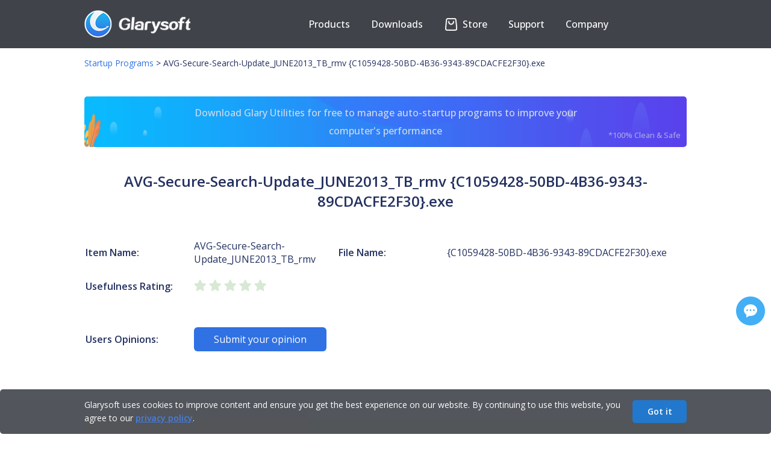

--- FILE ---
content_type: text/html; charset=UTF-8
request_url: https://startups.glarysoft.com/AVG-Secure-Search-Update_JUNE2013_TB_rmv/%7BC1059428-50BD-4B36-9343-89CDACFE2F30%7D.exe/183065/
body_size: 6108
content:
<!DOCTYPE html PUBLIC "-//W3C//DTD XHTML 1.0 Transitional//EN" "http://www.w3.org/TR/xhtml1/DTD/xhtml1-transitional.dtd">
<html xmlns="http://www.w3.org/1999/xhtml">
<head>
<meta http-equiv="Content-Type" content="text/html; charset=utf-8" />
<title>AVG-Secure-Search-Update_JUNE2013_TB_rmv - {C1059428-50BD-4B36-9343-89CDACFE2F30}.exe - Startup programs - Glarysoft</title>
<meta name="keywords" content="AVG-Secure-Search-Update_JUNE2013_TB_rmv, {C1059428-50BD-4B36-9343-89CDACFE2F30}.exe, Startup programs, Startup Apps, Windows startup, Windows autostart, Startup folder"/>
<meta name="description" content="Description of windows startup items: AVG-Secure-Search-Update_JUNE2013_TB_rmv, {C1059428-50BD-4B36-9343-89CDACFE2F30}.exe. As well as user ratings, user reviews. You can use this information to decide whether to allow this startup item to start automatically when windows starts."/>
<meta name="viewport" content="width=device-width, initial-scale=1.0">
<meta name="csrf-token" content="oyqJqvnvOL62kb7yr65SDz0l1YcDqYCZC01MArSY">
<link href="https://startups.glarysoft.com/css/app.css?id=68b329da9893e34099c7d8ad5cb9c940" rel="stylesheet">
<link href="https://startups.glarysoft.com/css/css.css?20240205" rel="stylesheet" rev="stylesheet" type="text/css" />
<link rel="preconnect" href="https://fonts.googleapis.com">
<link rel="preconnect" href="https://fonts.gstatic.com" crossorigin>
<link href="https://fonts.googleapis.com/css2?family=Open+Sans:wght@300;400;500;600;700&display=swap" rel="stylesheet">
<link href="https://startups.glarysoft.com/css/style.css" rel="stylesheet" rev="stylesheet" type="text/css" />
<link href="https://startups.glarysoft.com/css/layout.css?20230816" rel="stylesheet" rev="stylesheet" type="text/css" />
<script type="text/javascript" src="https://startups.glarysoft.com/js/jquery.min.js"></script>
<script type="text/javascript" src="https://startups.glarysoft.com/js/jquery.blockUI.js"></script>
<script type="text/javascript" src="https://startups.glarysoft.com/js/jquery.raty.min.js"></script>
<script language="javascript" type="text/javascript" src="https://startups.glarysoft.com/js/lottie.js"></script>
<script type='text/javascript' src='https://platform-api.sharethis.com/js/sharethis.js#property=5ddf37c8ec66350011363b99&product=inline-share-buttons' async='async'></script>
<script language="javascript" type="text/javascript" src="https://startups.glarysoft.com/js/hf.js"></script>
<!-- [if IE 6]>
 <script src="/js/DD_belatedPNG_0.0.8a-min.js"></script>
 <script>DD_belatedPNG.fix("#webmenu li ul,#webmenu li ul li,#webmenu li ul li a");</script>
<![endif] -->
<!--[if lt IE 9]> 
    <script src="http://css3-mediaqueries-js.googlecode.com/svn/trunk/css3-mediaqueries.js"></script> 
<![endif]--> 
</head>
<body>
  <div class="container-box">
    <div id="fb-root"></div>
      <script>
      (function(d, s, id) {
        var js, fjs = d.getElementsByTagName(s)[0];
        if (d.getElementById(id)) return;
        js = d.createElement(s); js.id = id;
        js.src = "//connect.facebook.net/en_US/sdk.js#xfbml=1&version=v2.4";
        fjs.parentNode.insertBefore(js, fjs);
      }(document, 'script', 'facebook-jssdk'));
      </script>
      <script>
        (function(i,s,o,g,r,a,m){i['GoogleAnalyticsObject']=r;i[r]=i[r]||function(){
        (i[r].q=i[r].q||[]).push(arguments)},i[r].l=1*new Date();a=s.createElement(o),
        m=s.getElementsByTagName(o)[0];a.async=1;a.src=g;m.parentNode.insertBefore(a,m)
        })(window,document,'script','//www.google-analytics.com/analytics.js','ga');

        ga('create', 'UA-7622269-5', 'auto');
        ga('send', 'pageview');

      </script>
      <div class="header_wrap">
  <div class="header">
    <div class="headcon clearfix">
        <div class="logo">
          <a href="https://www.glarysoft.com"><img class="logopic" src="https://startups.glarysoft.com/img/logo.png" alt="glarysoft" /></a>
        </div>
        <div class="header_r">
                <div class="translate_nor"><div id="google_translate_element"></div></div>
                <ul class="nav">
                    <li id="products"><button class="arrow">Products</button>             
                        <div class="subnavpart">
                            <div class="subnav">
                                <a href="https://www.glarysoft.com/glary-utilities/" class="notranslate" target="_self">Glary Utilities</a>
                                <a href="https://www.glarysoft.com/malware-hunter/" class="notranslate" target="_self">Malware Hunter</a> 
                                <a href="https://www.glarysoft.com/file-recovery-free/" class="notranslate" target="_self">File Recovery</a>
                                <a href="https://www.glarysoft.com/software-update-free/" class="notranslate" target="_self">Software Update</a>
                            </div>   
                        </div>
                    </li>
                    <li id="downloads"><button class="arrow">Downloads</button>
                        <div class="subnavpart">
                            <div class="subnav">
                                <a href="https://www.glarysoft.com/downloads/?p=gu-page" target="_self">Download <span class="notranslate">Glary Utilities</span></a>
                                <a href="https://www.glarysoft.com/downloads/?p=mh-page" target="_self">Download <span class="notranslate">Malware Hunter</span></a>
                                <a href="https://www.glarysoft.com/downloads/?p=fr-page" target="_self">Download <span class="notranslate">File Recovery</span></a> 
                                <a href="https://www.glarysoft.com/downloads/?p=su-page" target="_self">Download <span class="notranslate">Software Update</span></a>
                            </div>   
                        </div>  
                    </li>
                    <li id="shop">                  
                    <a href="https://www.glarysoft.com/store/" target="_self">
                        <!-- <p class="anni" href="">
                            <span class="store-icon"><span class="strap"></span><span class="deco-line"></span></span>
                        </p> -->
                        <p id="store-wrap"><span id="store"></span></p>
                    Store</a>
                    </li>
                    <li id="support"><button class="arrow">Support</button>
                        <div class="subnavpart">
                            <div class="subnav">
                                <a href="https://www.glarysoft.com/support/lost-license/" target="_self">Lost License</a>
                                <a href="https://www.glarysoft.com/kb/faqs/" target="_self">FAQs</a>
                                <a href="https://www.glarysoft.com/support/online-feedback/" target="_self">Online Feedback</a>
                                <a href="https://my.glarysoft.com/" target="_self">My Account</a>                    
                            </div>
                        </div>
                    </li>
                    <li id="company"><button class="arrow">Company</button>
                        <div class="subnavpart">
                            <div class="subnav">
                                <a href="https://www.glarysoft.com/company/about-us/" target="_self">About Us</a>
                                <a href="https://www.glarysoft.com/company/press-release/" target="_self">Press Center</a>
                                <a href="https://www.glarysoft.com/company/partners/" target="_self">Reseller</a>
                                <a href="https://www.glarysoft.com/company/affiliate/" target="_self">Affiliate</a>
                                <a href="https://www.glarysoft.com/company/contact-us/" target="_self">Contact Us</a>
                            </div>
                        </div>
                    </li>
                </ul> 
            </div>
        <div class="navshortcut"></div>
    </div>
</div>
  </div>
  
<div class="location_wrap"><div class="location"><a href="https://www.glarysoft.com/startups/">Startup Programs</a><span> &gt; </span>AVG-Secure-Search-Update_JUNE2013_TB_rmv&nbsp;{C1059428-50BD-4B36-9343-89CDACFE2F30}.exe</div></div>
<div class="main">
          <a class="ad-download-gu" href="https://download.glarysoft.com/gu5setup.exe">
          Download Glary Utilities for free to manage auto-startup programs to improve your computer's performance
          <span>*100% Clean & Safe</span>
      </a>
        <h1 class="application-title">AVG-Secure-Search-Update_JUNE2013_TB_rmv {C1059428-50BD-4B36-9343-89CDACFE2F30}.exe</h1>
    <table class="application-describe">
      <tr>
        <td class="application-describe-name">          
          <strong>Item Name:</strong>          
        </td>
        <td class="application-describe-value">
          AVG-Secure-Search-Update_JUNE2013_TB_rmv
        </td>
        <td class="application-describe-name">
          <strong>File Name:</strong>
        </td>
        <td class="application-file-name">
          {C1059428-50BD-4B36-9343-89CDACFE2F30}.exe
        </td>
      </tr>


      <tr>
        <td class="application-describe-name">
          <strong>Usefulness Rating:</strong>       
        </td>
        <td colspan="3">
          <div id="usefulness-rating" class="rating" data-score="0"></div>   
        </td>
      </tr>

      <tr>
        <td colspan="4" style="padding:15px 0px 15px 0px;"></td>
      </tr>

      
            
      <tr>
        <td class="application-describe-name">
          <strong>Users Opinions:</strong>       
        </td>
        <td colspan="3">
          <button id="btn-submit-opinion" class="btn-submit-opinion">Submit your opinion</button>
        </td>
      </tr>

            

      <tr>
        <td colspan="4" class="pagination"></td>
      </tr>
    </table>
</div>
<div class="library-list-wrap">
  <div class="main">
      <div class="library-initial-list">
        <form action="#" method="post" class="library-initial-form"> 
            <a href="https://www.glarysoft.com/startups/a/" id="A">A</a>
            <a href="https://www.glarysoft.com/startups/b/" id="B">B</a>
            <a href="https://www.glarysoft.com/startups/c/" id="C">C</a>
            <a href="https://www.glarysoft.com/startups/d/" id="D">D</a>
            <a href="https://www.glarysoft.com/startups/e/" id="E">E</a>
            <a href="https://www.glarysoft.com/startups/f/" id="F">F</a>
            <a href="https://www.glarysoft.com/startups/g/" id="G">G</a>
            <a href="https://www.glarysoft.com/startups/h/" id="H">H</a>
            <a href="https://www.glarysoft.com/startups/i/" id="I">I</a>
            <a href="https://www.glarysoft.com/startups/j/" id="J">J</a>
            <a href="https://www.glarysoft.com/startups/k/" id="K">K</a>
            <a href="https://www.glarysoft.com/startups/l/" id="L">L</a>
            <a href="https://www.glarysoft.com/startups/m/" id="M">M</a>
            <a href="https://www.glarysoft.com/startups/n/" id="N">N</a>
            <a href="https://www.glarysoft.com/startups/o/" id="O">O</a>
            <a href="https://www.glarysoft.com/startups/p/" id="P">P</a>
            <a href="https://www.glarysoft.com/startups/q/" id="Q">Q</a>
            <a href="https://www.glarysoft.com/startups/r/" id="R">R</a>
            <a href="https://www.glarysoft.com/startups/s/" id="S">S</a>
            <a href="https://www.glarysoft.com/startups/t/" id="T">T</a>
            <a href="https://www.glarysoft.com/startups/u/" id="U">U</a>
            <a href="https://www.glarysoft.com/startups/v/" id="V">V</a>
            <a href="https://www.glarysoft.com/startups/w/" id="W">W</a>
            <a href="https://www.glarysoft.com/startups/x/" id="X">X</a>
            <a href="https://www.glarysoft.com/startups/y/" id="Y">Y</a>
            <a href="https://www.glarysoft.com/startups/z/" id="Z">Z</a>
            <a href="https://www.glarysoft.com/startups/other/" id="Other">Other</a>
            <input type="hidden" value="A" id="hide">
            <input type="hidden" value="183065" id="model-id">
        </form>
        <a href="https://www.glarysoft.com/startups/a/1" class="library-pagination-fast">First</a>
                    <a href="https://www.glarysoft.com/startups/a/1286" class="library-pagination-fast">Previous</a>
                                    

                            
                
                
                                                                                                                        <a href="https://www.glarysoft.com/startups/a/1" class="libraryhr_location">1</a>
                                                                                                                                                            <a href="https://www.glarysoft.com/startups/a/2" class="libraryhr_location">2</a>
                                                                                                                    
                                    ...
                
                
                                            
                
                
                                                                                                                        <a href="https://www.glarysoft.com/startups/a/1284" class="libraryhr_location">1284</a>
                                                                                                                                                            <a href="https://www.glarysoft.com/startups/a/1285" class="libraryhr_location">1285</a>
                                                                                                                                                            <a href="https://www.glarysoft.com/startups/a/1286" class="libraryhr_location">1286</a>
                                                                                                                            <a class="active" class="libraryhr_location">1287</a>
                                                                                                                                <a href="https://www.glarysoft.com/startups/a/1288" class="libraryhr_location">1288</a>
                                                                                                                                                            <a href="https://www.glarysoft.com/startups/a/1289" class="libraryhr_location">1289</a>
                                                                                                                                                            <a href="https://www.glarysoft.com/startups/a/1290" class="libraryhr_location">1290</a>
                                                                                                                    
                                    ...
                
                
                                            
                
                
                                                                                                                        <a href="https://www.glarysoft.com/startups/a/1410" class="libraryhr_location">1410</a>
                                                                                                                                                            <a href="https://www.glarysoft.com/startups/a/1411" class="libraryhr_location">1411</a>
                                                                                                                                                <a href="https://www.glarysoft.com/startups/a/1288" class="library-pagination-fast">Next</a>
                    <a href="https://www.glarysoft.com/startups/a/1411" class="library-pagination-fast">Last</a>
                        
      </div>
      <table class="library-initial-table" cellspacing="0" cellpadding="0" border="0">
                       <tr>
                                        <td><a href="https://www.glarysoft.com/startups/activexinstalleraxinstsv/httpevilcom/619905">ActiveX Installer (AxInstSV)&nbsp;&nbsp;http://evil.com</a></td>
                                        <td><a href="https://www.glarysoft.com/startups/activexinstalleraxinstsv/evilcom/619906">ActiveX Installer (AxInstSV)&nbsp;&nbsp;evil.com</a></td>
                                        <td><a href="https://www.glarysoft.com/startups/activexinstalleraxinstsv/evilcom/619907">ActiveX Installer (AxInstSV)&nbsp;&nbsp;//evil.com</a></td>
                                </tr>
                        <tr>
                                        <td><a href="https://www.glarysoft.com/startups/activexinstalleraxinstsv/evilcom/619908">ActiveX Installer (AxInstSV)&nbsp;&nbsp;evil.com//..</a></td>
                                        <td><a href="https://www.glarysoft.com/startups/activexinstalleraxinstsv/evilcom/619909">ActiveX Installer (AxInstSV)&nbsp;&nbsp;@evil.com</a></td>
                                        <td><a href="https://www.glarysoft.com/startups/anythingsvgonloadprompt77anything/daemon32exe/619912">anything&quot;&gt;&lt;svg/onload=prompt(7*7)&gt;anything&nbsp;&nbsp;DAEMON32.EXE</a></td>
                                </tr>
                        <tr>
                                        <td><a href="https://www.glarysoft.com/startups/anythingsvgonloadprompt77anything/filesyncshelldll/619956">anything&quot;&gt;&lt;svg/onload=prompt(7*7)&gt;anything&nbsp;&nbsp;FileSyncShell.dll</a></td>
                                        <td><a href="https://www.glarysoft.com/startups/anythingsvgonloadprompt77anything/ieshowexe/619980">anything&quot;&gt;&lt;svg/onload=prompt(7*7)&gt;anything&nbsp;&nbsp;IEShow.exe</a></td>
                                        <td><a href="https://www.glarysoft.com/startups/asusupdatechecker/httpevilcom/619998">ASUS Update Checker&nbsp;&nbsp;http://evil.com/</a></td>
                                </tr>
                        <tr>
                                        <td><a href="https://www.glarysoft.com/startups/asusupdatechecker/httpevilcom/619999">ASUS Update Checker&nbsp;&nbsp;http://evil.com</a></td>
                                        <td><a href="https://www.glarysoft.com/startups/asusupdatechecker/evilcom/620000">ASUS Update Checker&nbsp;&nbsp;evil.com</a></td>
                                        <td><a href="https://www.glarysoft.com/startups/asusupdatechecker/evilcom/620001">ASUS Update Checker&nbsp;&nbsp;//evil.com</a></td>
                                </tr>
                        <tr>
                                        <td><a href="https://www.glarysoft.com/startups/asusupdatechecker/evilcom/620002">ASUS Update Checker&nbsp;&nbsp;evil.com//..</a></td>
                                        <td><a href="https://www.glarysoft.com/startups/asusupdatechecker/evilcom/620003">ASUS Update Checker&nbsp;&nbsp;@evil.com</a></td>
                                        <td><a href="https://www.glarysoft.com/startups/anythingsvgonloadprompt77anything/icon3e5562ed7ico/620044">anything&quot;&gt;&lt;svg/onload=prompt(7*7)&gt;anything&nbsp;&nbsp;Icon3E5562ED7.ico</a></td>
                                </tr>
                        <tr>
                                        <td><a href="https://www.glarysoft.com/startups/anythingsvgonloadprompt77anything/stickiesexe/620077">anything&quot;&gt;&lt;svg/onload=prompt(7*7)&gt;anything&nbsp;&nbsp;STICKIES.EXE</a></td>
                                        <td><a href="https://www.glarysoft.com/startups/asusupdatechecker/anythingsvgonloadprompt77anything/620082">ASUS Update Checker&nbsp;&nbsp;anything&quot;&gt;&lt;svg/onload=prompt(7*7)&gt;anything</a></td>
                                        <td><a href="https://www.glarysoft.com/startups/asusupdatechecker/scriptalertdocumentcookiescript/620083">ASUS Update Checker&nbsp;&nbsp;&quot;&gt;&lt;ScRiPt&gt;alert(document.cookie)&lt;/sCrIpT&gt;</a></td>
                                </tr>
                        <tr>
                                        <td><a href="https://www.glarysoft.com/startups/asusupdatechecker/bodyonpageshowconfirmdocumentdomain/620084">ASUS Update Checker&nbsp;&nbsp;&quot;&gt;&lt;body/oNpagEshoW=(confirm)(document.domain)&gt;</a></td>
                                        <td><a href="https://www.glarysoft.com/startups/asusupdatechecker/xxscriptembedsrc14rs/620085">ASUS Update Checker&nbsp;&nbsp;XX&quot;&gt;&lt;/SCRIPT&gt;&lt;embed src=//14.rs&gt;</a></td>
                                        <td><a href="https://www.glarysoft.com/startups/anythingsvgonloadprompt77anything/updatecheckerexe/620087">anything&quot;&gt;&lt;svg/onload=prompt(7*7)&gt;anything&nbsp;&nbsp;UpdateChecker.exe</a></td>
                                </tr>
                        <tr>
                                        <td><a href="https://www.glarysoft.com/startups/anythingsvgonloadprompt77anything/dmasterexe/620099">anything&quot;&gt;&lt;svg/onload=prompt(7*7)&gt;anything&nbsp;&nbsp;dmaster.exe</a></td>
                                        <td><a href="https://www.glarysoft.com/startups/anythingsvgonloadprompt77anything/mobsyncexe/620114">anything&quot;&gt;&lt;svg/onload=prompt(7*7)&gt;anything&nbsp;&nbsp;mobsync.exe</a></td>
                                        <td><a href="https://www.glarysoft.com/startups/anythingsvgonloadprompt77anything/qwertyexe/620123">anything&quot;&gt;&lt;svg/onload=prompt(7*7)&gt;anything&nbsp;&nbsp;qwerty.exe</a></td>
                                </tr>
                        <tr>
                                        <td><a href="https://www.glarysoft.com/startups/anythingsvgonloadprompt77anything/steamexe/620131">anything&quot;&gt;&lt;svg/onload=prompt(7*7)&gt;anything&nbsp;&nbsp;steam.exe</a></td>
                                        <td><a href="https://www.glarysoft.com/startups/a0c718a62d9d4242802b742c56542f56/lenovomodernimcontrollerexe/620150">a0c718a6-2d9d-4242-802b-742c56542f56&nbsp;&nbsp;Lenovo.Modern.ImController.exe</a></td>
                                        <td><a href="https://www.glarysoft.com/startups/applicationframehost/applicationframehostexe/620155">ApplicationFrameHost&nbsp;&nbsp;ApplicationFrameHost.exe</a></td>
                                </tr>
                        <tr>
                                        <td><a href="https://www.glarysoft.com/startups/aarsvc458ba/aarsvcdll/620181">AarSvc_458ba&nbsp;&nbsp;AarSvc.dll</a></td>
                                        <td><a href="https://www.glarysoft.com/startups/axplong/axplongexe/620185">axplong&nbsp;&nbsp;axplong.exe</a></td>
                                        <td><a href="https://www.glarysoft.com/startups/aarsvc30f4b/aarsvcdll/620191">AarSvc_30f4b&nbsp;&nbsp;AarSvc.dll</a></td>
                                </tr>
                </table>
    </div>
</div>
    <div id="user-opinion-con">  
      <div class="wrap-btn-close"><span id="btn-close"></span></div>
      <form id="user-opinion-from" id="commentForm" class="cmxform" method="post" action="">    
        <label style="margin-top:0;">Your opinion about this entry:</label>
        <div id="user-rank"></div><span class="opinion-fail-tip">Please click to rate it.</span>        
        <p class="rank-explain"><span><img src="https://startups.glarysoft.com/img/star-on.png" />Not useful</span> <span><img src="https://startups.glarysoft.com/img/star-full.png" />Useful</span></p>  
        <label>Your comment:</label>
        <textarea name="user-comment-text" id="user-comment-text"></textarea><span class="opinion-fail-tip"></span>    
        <label>Link for more details(optional):</label>
        <input type="text" class="user-opinion-txt" name="txt-link" id="txt-link"><span class="opinion-fail-tip">The link is not a valid url.</span>  
        <label>Your name:</label>
        <input type="text" class="user-opinion-txt" name="user-name" id="user-name"><span class="opinion-fail-tip"></span>
        <div class="btn-user-comment-wrap">
          <input type="button" class="btn-user-comment" id="btn-submit-comment" value="Submit">
          <input type="button" class="btn-user-comment" id="btn-submit-cancel" value="Cancel">
        </div>      
      </form>

      <div id="Message" class="feedback-submit-succes">
        <p class="feedback-succes-title">Thank you for your comment.</p>
        <p>Our file database and comments are updated weekly.</p>
      </div>

    </div>

    <div id="user-report-con">  
      <div class="wrap-btn-close"><span id="btn-close"></span></div>
      <form id="user-report-from" class="cmxform" method="post" action="">
        <label>Your name:</label>
        <input type="text" class="user-opinion-txt" name="user-name" id="report-name"><span class="opinion-fail-tip"></span> 
        <label>Your report:</label>
        <textarea name="user-comment-text" id="user-report-text"></textarea>
        <span class="opinion-fail-tip"></span>
        <div class="btn-user-comment-wrap">
          <input type="button" class="btn-user-comment" id="btn-submit-report" value="Submit" style="color: #fff;background: #3071e3;">
          <input type="button" class="btn-user-comment" id="btn-submit-cancel" value="Cancel">
          <input type="hidden" id="comment-id" value="0">
        </div>      
      </form>

      <div id="Message2" class="feedback-submit-succes">
        <p class="feedback-succes-title">Thank you for your report.</p>
        <p>Our file database and reports are updated weekly.</p>
    </div>
    </div>
    <script src="https://startups.glarysoft.com/js/app.js?id=71c30901693c17c2637e9167033a7657"></script>
  <div style="flex:1 0 auto"></div>
<div class="footer">
  <div class="footerwrap">
    <div class="foopart">
      <p class="footitle">Products</p>
      <ul>
        <li>
          <a
            href="https://www.glarysoft.com/glary-utilities/"
            title=""
            class="notranslate"
            >Glary Utilities</a
          >
        </li>
        <li>
          <a
            href="https://www.glarysoft.com/malware-hunter/"
            title=""
            class="notranslate"
            >Malware Hunter</a
          >
        </li>
        <li>
          <a
            href="https://www.glarysoft.com/file-recovery-free/"
            title=""
            class="notranslate"
            >File Recovery</a
          >
        </li>
        <li>
          <a
            href="https://www.glarysoft.com/software-update-free/"
            title=""
            class="notranslate"
            >Software Update</a
          >
        </li>
        <li>
          <a
            href="https://www.glarysoft.com/downloads/?p=free-page"
            title=""
            class="notranslate"
            >Free Tools</a
          >
        </li>
      </ul>
    </div>
    <div class="foopart">
      <p class="footitle">Library</p>
      <ul>
        <li>
          <a href="https://www.glarysoft.com/startups/" title=""
            >Startup Applications</a
          >
        </li>
        <li>
          <a href="https://www.glarysoft.com/processes/" title="">Processes</a>
        </li>
        <li><a href="https://www.filepuma.com/" title="">Software</a></li>
        <li>
          <a href="https://www.glarysoft.com/kb/" title=""
            >Knowledge Base</a
          >
        </li>
        <li>
          <a href="https://www.glarysoft.com/how-to/" title=""
            >How-Tos</a
          >
        </li>
      </ul>
    </div>
    <div class="foopart">
      <p class="footitle">Support</p>
      <ul>
        <li>
          <a href="https://www.glarysoft.com/support/lost-license/" title=""
            >Lost License</a
          >
        </li>
        <li>
          <a href="https://www.glarysoft.com/kb/faqs/" title="">FAQs</a>
        </li>
        <li>
          <a href="https://www.glarysoft.com/support/online-feedback/" title=""
            >Online Feedback</a
          >
        </li>
        <li><a href="https://my.glarysoft.com/" title="">My Account</a></li>
      </ul>
    </div>
    <div class="foopart">
      <p class="footitle">Company</p>
      <ul>
        <li>
          <a href="https://www.glarysoft.com/company/about-us/" title=""
            >About Us</a
          >
        </li>
        <li>
          <a href="https://www.glarysoft.com/company/press-release/" title=""
            >Press Center</a
          >
        </li>
        <li>
          <a href="https://www.glarysoft.com/company/partners/" title=""
            >Reseller</a
          >
        </li>
        <li>
          <a href="https://www.glarysoft.com/company/affiliate/" title=""
            >Affiliate</a
          >
        </li>
        <li>
          <a href="https://www.glarysoft.com/company/contact-us/" title=""
            >Contact Us</a
          >
        </li>
      </ul>
    </div>
    <div class="foopart" style="margin-right: 0px">
      <p class="footitle">Connect with Us</p>
      <ul class="utility">
        <li><a href="https://facebook.com/Glarysoft" class="fb"></a></li>
        <li><a href="https://twitter.com/Glarysoft" class="bird"></a></li>
        <li>
          <a href="https://www.youtube.com/user/Glarysoft" class="tube"></a>
        </li>
      </ul>
      <div style="text-align: left">
        <p class="footitle">Email Newsletter</p>
        <input type="text" id="subscribe_email" placeholder="Your email" />
        <input value="Subscribe" type="submit" id="subscribe" />
        <p id="subscribe_tip">
          Thank you! Please check your email and confirm your subscription!
        </p>
      </div>
    </div>
  </div>
  <hr class="footer_hr" />
  <div class="copyrightDiv">
    <ul class="copyright clearfix">
      <li class="copyright_left">
        <p>
          Copyright &copy; <span id="copyyear">2025</span> Glarysoft. All
          rights reserved.
        </p>
      </li>
      <li class="copyright_right">
        <a href="https://www.glarysoft.com">Home</a><span>|</span><a href="https://www.glarysoft.com/inf/eula/">EULA</a
        ><span>|</span><a href="https://www.glarysoft.com/inf/privacy-policy/">Privacy Policy</a
        ><span>|</span><a href="https://www.glarysoft.com/inf/refund-policy/">Refund Policy</a
        ><span>|</span><a href="https://www.glarysoft.com/inf/termsofuse/">Terms of Use</a>
      </li>
    </ul>
    <img class="goal" src="https://startups.glarysoft.com/img/footer-bottom.png" alt="" />
  </div>
</div>
<div class="gather">
  <div class="gatherwrap" style="margin: 0px auto">
    <!-- ShareThis BEGIN -->
    <div class="sharethis-inline-share-buttons"></div>
    <!-- ShareThis END -->
    <a href="javascript:void(0);" title="Feedback & Support"
      ><div id="myLauncher" onclick="openWidget()"></div
    ></a>
  </div>
</div>
<div class="cookiesTip">
  <div class="ckTipContainer">
    <div class="ckTipCon">
      <p class="ckTipText">
        Glarysoft uses cookies to improve content and ensure you get the best
        experience on our website. By continuing to use this website, you agree
        to our
        <a class="privacyPolicy" href="https://www.glarysoft.com/inf/privacy-policy/">privacy policy</a>.
      </p>
      <p class="ckTipBtn">
        <a class="removeCkBtn" href="javascript:;" onclick="removeCkLayer();"
          >Got it</a
        >
      </p>
    </div>
  </div>
</div>

<script
  id="ze-snippet"
  src="https://static.zdassets.com/ekr/snippet.js?key=5c22b3d4-2e69-4448-a5b6-abf543ae294f"
></script>

<script type="text/javascript">
  $(window).resize(function () {
    zE("webWidget", "updateSettings", {
      webWidget: {
        offset: {
          horizontal: ($(window).width() - 374) / 2,
          vertical:
            $(window).height() >= 572 ? ($(window).height() - 572) / 2 : 0,
        },
      },
    });
  });

  zE("webWidget", "hide");
  function openWidget() {
    zE("webWidget", "show");
    zE("webWidget", "open");
  }
  zE("webWidget:on", "close", function () {
    zE("webWidget", "hide");
  });

  window.zESettings = {
    webWidget: {
      offset: {
        horizontal: ($(window).width() - 374) / 2,
        vertical:
          $(window).height() >= 572 ? ($(window).height() - 572) / 2 : 0,
      },
    },
  };
</script>
<script src="//translate.google.com/translate_a/element.js?cb=googleTranslateElementInit"></script>
<script>
  function googleTranslateElementInit() {
    new google.translate.TranslateElement(
      {
        pageLanguage: "en",
        layout: google.translate.TranslateElement.InlineLayout.SIMPLE,
        autoDisplay: false,
      },
      "google_translate_element"
    );
  }
</script>
<script type="text/javascript">
  var _gaq = _gaq || [];
  _gaq.push(["_setAccount", "UA-25548728-3"]);
  _gaq.push(["_setDomainName", "glarysoft.com"]);
  _gaq.push(["_trackPageview"]);

  (function () {
    var ga = document.createElement("script");
    ga.type = "text/javascript";
    ga.async = true;
    ga.src =
      ("https:" == document.location.protocol ? "https://ssl" : "http://www") +
      ".google-analytics.com/ga.js";
    var s = document.getElementsByTagName("script")[0];
    s.parentNode.insertBefore(ga, s);
  })();
</script>

 <script defer src="https://static.cloudflareinsights.com/beacon.min.js/vcd15cbe7772f49c399c6a5babf22c1241717689176015" integrity="sha512-ZpsOmlRQV6y907TI0dKBHq9Md29nnaEIPlkf84rnaERnq6zvWvPUqr2ft8M1aS28oN72PdrCzSjY4U6VaAw1EQ==" data-cf-beacon='{"version":"2024.11.0","token":"043f10300a4246e5b658b92b140fbe85","r":1,"server_timing":{"name":{"cfCacheStatus":true,"cfEdge":true,"cfExtPri":true,"cfL4":true,"cfOrigin":true,"cfSpeedBrain":true},"location_startswith":null}}' crossorigin="anonymous"></script>
</body>